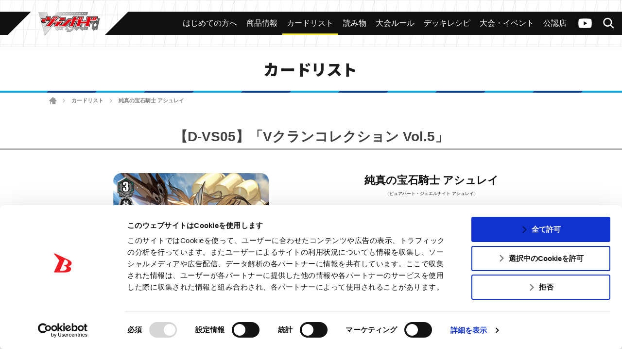

--- FILE ---
content_type: text/html; charset=utf-8
request_url: https://www.google.com/recaptcha/api2/anchor?ar=1&k=6Lf8L4srAAAAACBaQ1Cw9WN3zwc3AcbTWbPa9SCs&co=aHR0cHM6Ly9jZi12YW5ndWFyZC5jb206NDQz&hl=en&v=PoyoqOPhxBO7pBk68S4YbpHZ&size=invisible&anchor-ms=20000&execute-ms=30000&cb=4khodxomrui
body_size: 48460
content:
<!DOCTYPE HTML><html dir="ltr" lang="en"><head><meta http-equiv="Content-Type" content="text/html; charset=UTF-8">
<meta http-equiv="X-UA-Compatible" content="IE=edge">
<title>reCAPTCHA</title>
<style type="text/css">
/* cyrillic-ext */
@font-face {
  font-family: 'Roboto';
  font-style: normal;
  font-weight: 400;
  font-stretch: 100%;
  src: url(//fonts.gstatic.com/s/roboto/v48/KFO7CnqEu92Fr1ME7kSn66aGLdTylUAMa3GUBHMdazTgWw.woff2) format('woff2');
  unicode-range: U+0460-052F, U+1C80-1C8A, U+20B4, U+2DE0-2DFF, U+A640-A69F, U+FE2E-FE2F;
}
/* cyrillic */
@font-face {
  font-family: 'Roboto';
  font-style: normal;
  font-weight: 400;
  font-stretch: 100%;
  src: url(//fonts.gstatic.com/s/roboto/v48/KFO7CnqEu92Fr1ME7kSn66aGLdTylUAMa3iUBHMdazTgWw.woff2) format('woff2');
  unicode-range: U+0301, U+0400-045F, U+0490-0491, U+04B0-04B1, U+2116;
}
/* greek-ext */
@font-face {
  font-family: 'Roboto';
  font-style: normal;
  font-weight: 400;
  font-stretch: 100%;
  src: url(//fonts.gstatic.com/s/roboto/v48/KFO7CnqEu92Fr1ME7kSn66aGLdTylUAMa3CUBHMdazTgWw.woff2) format('woff2');
  unicode-range: U+1F00-1FFF;
}
/* greek */
@font-face {
  font-family: 'Roboto';
  font-style: normal;
  font-weight: 400;
  font-stretch: 100%;
  src: url(//fonts.gstatic.com/s/roboto/v48/KFO7CnqEu92Fr1ME7kSn66aGLdTylUAMa3-UBHMdazTgWw.woff2) format('woff2');
  unicode-range: U+0370-0377, U+037A-037F, U+0384-038A, U+038C, U+038E-03A1, U+03A3-03FF;
}
/* math */
@font-face {
  font-family: 'Roboto';
  font-style: normal;
  font-weight: 400;
  font-stretch: 100%;
  src: url(//fonts.gstatic.com/s/roboto/v48/KFO7CnqEu92Fr1ME7kSn66aGLdTylUAMawCUBHMdazTgWw.woff2) format('woff2');
  unicode-range: U+0302-0303, U+0305, U+0307-0308, U+0310, U+0312, U+0315, U+031A, U+0326-0327, U+032C, U+032F-0330, U+0332-0333, U+0338, U+033A, U+0346, U+034D, U+0391-03A1, U+03A3-03A9, U+03B1-03C9, U+03D1, U+03D5-03D6, U+03F0-03F1, U+03F4-03F5, U+2016-2017, U+2034-2038, U+203C, U+2040, U+2043, U+2047, U+2050, U+2057, U+205F, U+2070-2071, U+2074-208E, U+2090-209C, U+20D0-20DC, U+20E1, U+20E5-20EF, U+2100-2112, U+2114-2115, U+2117-2121, U+2123-214F, U+2190, U+2192, U+2194-21AE, U+21B0-21E5, U+21F1-21F2, U+21F4-2211, U+2213-2214, U+2216-22FF, U+2308-230B, U+2310, U+2319, U+231C-2321, U+2336-237A, U+237C, U+2395, U+239B-23B7, U+23D0, U+23DC-23E1, U+2474-2475, U+25AF, U+25B3, U+25B7, U+25BD, U+25C1, U+25CA, U+25CC, U+25FB, U+266D-266F, U+27C0-27FF, U+2900-2AFF, U+2B0E-2B11, U+2B30-2B4C, U+2BFE, U+3030, U+FF5B, U+FF5D, U+1D400-1D7FF, U+1EE00-1EEFF;
}
/* symbols */
@font-face {
  font-family: 'Roboto';
  font-style: normal;
  font-weight: 400;
  font-stretch: 100%;
  src: url(//fonts.gstatic.com/s/roboto/v48/KFO7CnqEu92Fr1ME7kSn66aGLdTylUAMaxKUBHMdazTgWw.woff2) format('woff2');
  unicode-range: U+0001-000C, U+000E-001F, U+007F-009F, U+20DD-20E0, U+20E2-20E4, U+2150-218F, U+2190, U+2192, U+2194-2199, U+21AF, U+21E6-21F0, U+21F3, U+2218-2219, U+2299, U+22C4-22C6, U+2300-243F, U+2440-244A, U+2460-24FF, U+25A0-27BF, U+2800-28FF, U+2921-2922, U+2981, U+29BF, U+29EB, U+2B00-2BFF, U+4DC0-4DFF, U+FFF9-FFFB, U+10140-1018E, U+10190-1019C, U+101A0, U+101D0-101FD, U+102E0-102FB, U+10E60-10E7E, U+1D2C0-1D2D3, U+1D2E0-1D37F, U+1F000-1F0FF, U+1F100-1F1AD, U+1F1E6-1F1FF, U+1F30D-1F30F, U+1F315, U+1F31C, U+1F31E, U+1F320-1F32C, U+1F336, U+1F378, U+1F37D, U+1F382, U+1F393-1F39F, U+1F3A7-1F3A8, U+1F3AC-1F3AF, U+1F3C2, U+1F3C4-1F3C6, U+1F3CA-1F3CE, U+1F3D4-1F3E0, U+1F3ED, U+1F3F1-1F3F3, U+1F3F5-1F3F7, U+1F408, U+1F415, U+1F41F, U+1F426, U+1F43F, U+1F441-1F442, U+1F444, U+1F446-1F449, U+1F44C-1F44E, U+1F453, U+1F46A, U+1F47D, U+1F4A3, U+1F4B0, U+1F4B3, U+1F4B9, U+1F4BB, U+1F4BF, U+1F4C8-1F4CB, U+1F4D6, U+1F4DA, U+1F4DF, U+1F4E3-1F4E6, U+1F4EA-1F4ED, U+1F4F7, U+1F4F9-1F4FB, U+1F4FD-1F4FE, U+1F503, U+1F507-1F50B, U+1F50D, U+1F512-1F513, U+1F53E-1F54A, U+1F54F-1F5FA, U+1F610, U+1F650-1F67F, U+1F687, U+1F68D, U+1F691, U+1F694, U+1F698, U+1F6AD, U+1F6B2, U+1F6B9-1F6BA, U+1F6BC, U+1F6C6-1F6CF, U+1F6D3-1F6D7, U+1F6E0-1F6EA, U+1F6F0-1F6F3, U+1F6F7-1F6FC, U+1F700-1F7FF, U+1F800-1F80B, U+1F810-1F847, U+1F850-1F859, U+1F860-1F887, U+1F890-1F8AD, U+1F8B0-1F8BB, U+1F8C0-1F8C1, U+1F900-1F90B, U+1F93B, U+1F946, U+1F984, U+1F996, U+1F9E9, U+1FA00-1FA6F, U+1FA70-1FA7C, U+1FA80-1FA89, U+1FA8F-1FAC6, U+1FACE-1FADC, U+1FADF-1FAE9, U+1FAF0-1FAF8, U+1FB00-1FBFF;
}
/* vietnamese */
@font-face {
  font-family: 'Roboto';
  font-style: normal;
  font-weight: 400;
  font-stretch: 100%;
  src: url(//fonts.gstatic.com/s/roboto/v48/KFO7CnqEu92Fr1ME7kSn66aGLdTylUAMa3OUBHMdazTgWw.woff2) format('woff2');
  unicode-range: U+0102-0103, U+0110-0111, U+0128-0129, U+0168-0169, U+01A0-01A1, U+01AF-01B0, U+0300-0301, U+0303-0304, U+0308-0309, U+0323, U+0329, U+1EA0-1EF9, U+20AB;
}
/* latin-ext */
@font-face {
  font-family: 'Roboto';
  font-style: normal;
  font-weight: 400;
  font-stretch: 100%;
  src: url(//fonts.gstatic.com/s/roboto/v48/KFO7CnqEu92Fr1ME7kSn66aGLdTylUAMa3KUBHMdazTgWw.woff2) format('woff2');
  unicode-range: U+0100-02BA, U+02BD-02C5, U+02C7-02CC, U+02CE-02D7, U+02DD-02FF, U+0304, U+0308, U+0329, U+1D00-1DBF, U+1E00-1E9F, U+1EF2-1EFF, U+2020, U+20A0-20AB, U+20AD-20C0, U+2113, U+2C60-2C7F, U+A720-A7FF;
}
/* latin */
@font-face {
  font-family: 'Roboto';
  font-style: normal;
  font-weight: 400;
  font-stretch: 100%;
  src: url(//fonts.gstatic.com/s/roboto/v48/KFO7CnqEu92Fr1ME7kSn66aGLdTylUAMa3yUBHMdazQ.woff2) format('woff2');
  unicode-range: U+0000-00FF, U+0131, U+0152-0153, U+02BB-02BC, U+02C6, U+02DA, U+02DC, U+0304, U+0308, U+0329, U+2000-206F, U+20AC, U+2122, U+2191, U+2193, U+2212, U+2215, U+FEFF, U+FFFD;
}
/* cyrillic-ext */
@font-face {
  font-family: 'Roboto';
  font-style: normal;
  font-weight: 500;
  font-stretch: 100%;
  src: url(//fonts.gstatic.com/s/roboto/v48/KFO7CnqEu92Fr1ME7kSn66aGLdTylUAMa3GUBHMdazTgWw.woff2) format('woff2');
  unicode-range: U+0460-052F, U+1C80-1C8A, U+20B4, U+2DE0-2DFF, U+A640-A69F, U+FE2E-FE2F;
}
/* cyrillic */
@font-face {
  font-family: 'Roboto';
  font-style: normal;
  font-weight: 500;
  font-stretch: 100%;
  src: url(//fonts.gstatic.com/s/roboto/v48/KFO7CnqEu92Fr1ME7kSn66aGLdTylUAMa3iUBHMdazTgWw.woff2) format('woff2');
  unicode-range: U+0301, U+0400-045F, U+0490-0491, U+04B0-04B1, U+2116;
}
/* greek-ext */
@font-face {
  font-family: 'Roboto';
  font-style: normal;
  font-weight: 500;
  font-stretch: 100%;
  src: url(//fonts.gstatic.com/s/roboto/v48/KFO7CnqEu92Fr1ME7kSn66aGLdTylUAMa3CUBHMdazTgWw.woff2) format('woff2');
  unicode-range: U+1F00-1FFF;
}
/* greek */
@font-face {
  font-family: 'Roboto';
  font-style: normal;
  font-weight: 500;
  font-stretch: 100%;
  src: url(//fonts.gstatic.com/s/roboto/v48/KFO7CnqEu92Fr1ME7kSn66aGLdTylUAMa3-UBHMdazTgWw.woff2) format('woff2');
  unicode-range: U+0370-0377, U+037A-037F, U+0384-038A, U+038C, U+038E-03A1, U+03A3-03FF;
}
/* math */
@font-face {
  font-family: 'Roboto';
  font-style: normal;
  font-weight: 500;
  font-stretch: 100%;
  src: url(//fonts.gstatic.com/s/roboto/v48/KFO7CnqEu92Fr1ME7kSn66aGLdTylUAMawCUBHMdazTgWw.woff2) format('woff2');
  unicode-range: U+0302-0303, U+0305, U+0307-0308, U+0310, U+0312, U+0315, U+031A, U+0326-0327, U+032C, U+032F-0330, U+0332-0333, U+0338, U+033A, U+0346, U+034D, U+0391-03A1, U+03A3-03A9, U+03B1-03C9, U+03D1, U+03D5-03D6, U+03F0-03F1, U+03F4-03F5, U+2016-2017, U+2034-2038, U+203C, U+2040, U+2043, U+2047, U+2050, U+2057, U+205F, U+2070-2071, U+2074-208E, U+2090-209C, U+20D0-20DC, U+20E1, U+20E5-20EF, U+2100-2112, U+2114-2115, U+2117-2121, U+2123-214F, U+2190, U+2192, U+2194-21AE, U+21B0-21E5, U+21F1-21F2, U+21F4-2211, U+2213-2214, U+2216-22FF, U+2308-230B, U+2310, U+2319, U+231C-2321, U+2336-237A, U+237C, U+2395, U+239B-23B7, U+23D0, U+23DC-23E1, U+2474-2475, U+25AF, U+25B3, U+25B7, U+25BD, U+25C1, U+25CA, U+25CC, U+25FB, U+266D-266F, U+27C0-27FF, U+2900-2AFF, U+2B0E-2B11, U+2B30-2B4C, U+2BFE, U+3030, U+FF5B, U+FF5D, U+1D400-1D7FF, U+1EE00-1EEFF;
}
/* symbols */
@font-face {
  font-family: 'Roboto';
  font-style: normal;
  font-weight: 500;
  font-stretch: 100%;
  src: url(//fonts.gstatic.com/s/roboto/v48/KFO7CnqEu92Fr1ME7kSn66aGLdTylUAMaxKUBHMdazTgWw.woff2) format('woff2');
  unicode-range: U+0001-000C, U+000E-001F, U+007F-009F, U+20DD-20E0, U+20E2-20E4, U+2150-218F, U+2190, U+2192, U+2194-2199, U+21AF, U+21E6-21F0, U+21F3, U+2218-2219, U+2299, U+22C4-22C6, U+2300-243F, U+2440-244A, U+2460-24FF, U+25A0-27BF, U+2800-28FF, U+2921-2922, U+2981, U+29BF, U+29EB, U+2B00-2BFF, U+4DC0-4DFF, U+FFF9-FFFB, U+10140-1018E, U+10190-1019C, U+101A0, U+101D0-101FD, U+102E0-102FB, U+10E60-10E7E, U+1D2C0-1D2D3, U+1D2E0-1D37F, U+1F000-1F0FF, U+1F100-1F1AD, U+1F1E6-1F1FF, U+1F30D-1F30F, U+1F315, U+1F31C, U+1F31E, U+1F320-1F32C, U+1F336, U+1F378, U+1F37D, U+1F382, U+1F393-1F39F, U+1F3A7-1F3A8, U+1F3AC-1F3AF, U+1F3C2, U+1F3C4-1F3C6, U+1F3CA-1F3CE, U+1F3D4-1F3E0, U+1F3ED, U+1F3F1-1F3F3, U+1F3F5-1F3F7, U+1F408, U+1F415, U+1F41F, U+1F426, U+1F43F, U+1F441-1F442, U+1F444, U+1F446-1F449, U+1F44C-1F44E, U+1F453, U+1F46A, U+1F47D, U+1F4A3, U+1F4B0, U+1F4B3, U+1F4B9, U+1F4BB, U+1F4BF, U+1F4C8-1F4CB, U+1F4D6, U+1F4DA, U+1F4DF, U+1F4E3-1F4E6, U+1F4EA-1F4ED, U+1F4F7, U+1F4F9-1F4FB, U+1F4FD-1F4FE, U+1F503, U+1F507-1F50B, U+1F50D, U+1F512-1F513, U+1F53E-1F54A, U+1F54F-1F5FA, U+1F610, U+1F650-1F67F, U+1F687, U+1F68D, U+1F691, U+1F694, U+1F698, U+1F6AD, U+1F6B2, U+1F6B9-1F6BA, U+1F6BC, U+1F6C6-1F6CF, U+1F6D3-1F6D7, U+1F6E0-1F6EA, U+1F6F0-1F6F3, U+1F6F7-1F6FC, U+1F700-1F7FF, U+1F800-1F80B, U+1F810-1F847, U+1F850-1F859, U+1F860-1F887, U+1F890-1F8AD, U+1F8B0-1F8BB, U+1F8C0-1F8C1, U+1F900-1F90B, U+1F93B, U+1F946, U+1F984, U+1F996, U+1F9E9, U+1FA00-1FA6F, U+1FA70-1FA7C, U+1FA80-1FA89, U+1FA8F-1FAC6, U+1FACE-1FADC, U+1FADF-1FAE9, U+1FAF0-1FAF8, U+1FB00-1FBFF;
}
/* vietnamese */
@font-face {
  font-family: 'Roboto';
  font-style: normal;
  font-weight: 500;
  font-stretch: 100%;
  src: url(//fonts.gstatic.com/s/roboto/v48/KFO7CnqEu92Fr1ME7kSn66aGLdTylUAMa3OUBHMdazTgWw.woff2) format('woff2');
  unicode-range: U+0102-0103, U+0110-0111, U+0128-0129, U+0168-0169, U+01A0-01A1, U+01AF-01B0, U+0300-0301, U+0303-0304, U+0308-0309, U+0323, U+0329, U+1EA0-1EF9, U+20AB;
}
/* latin-ext */
@font-face {
  font-family: 'Roboto';
  font-style: normal;
  font-weight: 500;
  font-stretch: 100%;
  src: url(//fonts.gstatic.com/s/roboto/v48/KFO7CnqEu92Fr1ME7kSn66aGLdTylUAMa3KUBHMdazTgWw.woff2) format('woff2');
  unicode-range: U+0100-02BA, U+02BD-02C5, U+02C7-02CC, U+02CE-02D7, U+02DD-02FF, U+0304, U+0308, U+0329, U+1D00-1DBF, U+1E00-1E9F, U+1EF2-1EFF, U+2020, U+20A0-20AB, U+20AD-20C0, U+2113, U+2C60-2C7F, U+A720-A7FF;
}
/* latin */
@font-face {
  font-family: 'Roboto';
  font-style: normal;
  font-weight: 500;
  font-stretch: 100%;
  src: url(//fonts.gstatic.com/s/roboto/v48/KFO7CnqEu92Fr1ME7kSn66aGLdTylUAMa3yUBHMdazQ.woff2) format('woff2');
  unicode-range: U+0000-00FF, U+0131, U+0152-0153, U+02BB-02BC, U+02C6, U+02DA, U+02DC, U+0304, U+0308, U+0329, U+2000-206F, U+20AC, U+2122, U+2191, U+2193, U+2212, U+2215, U+FEFF, U+FFFD;
}
/* cyrillic-ext */
@font-face {
  font-family: 'Roboto';
  font-style: normal;
  font-weight: 900;
  font-stretch: 100%;
  src: url(//fonts.gstatic.com/s/roboto/v48/KFO7CnqEu92Fr1ME7kSn66aGLdTylUAMa3GUBHMdazTgWw.woff2) format('woff2');
  unicode-range: U+0460-052F, U+1C80-1C8A, U+20B4, U+2DE0-2DFF, U+A640-A69F, U+FE2E-FE2F;
}
/* cyrillic */
@font-face {
  font-family: 'Roboto';
  font-style: normal;
  font-weight: 900;
  font-stretch: 100%;
  src: url(//fonts.gstatic.com/s/roboto/v48/KFO7CnqEu92Fr1ME7kSn66aGLdTylUAMa3iUBHMdazTgWw.woff2) format('woff2');
  unicode-range: U+0301, U+0400-045F, U+0490-0491, U+04B0-04B1, U+2116;
}
/* greek-ext */
@font-face {
  font-family: 'Roboto';
  font-style: normal;
  font-weight: 900;
  font-stretch: 100%;
  src: url(//fonts.gstatic.com/s/roboto/v48/KFO7CnqEu92Fr1ME7kSn66aGLdTylUAMa3CUBHMdazTgWw.woff2) format('woff2');
  unicode-range: U+1F00-1FFF;
}
/* greek */
@font-face {
  font-family: 'Roboto';
  font-style: normal;
  font-weight: 900;
  font-stretch: 100%;
  src: url(//fonts.gstatic.com/s/roboto/v48/KFO7CnqEu92Fr1ME7kSn66aGLdTylUAMa3-UBHMdazTgWw.woff2) format('woff2');
  unicode-range: U+0370-0377, U+037A-037F, U+0384-038A, U+038C, U+038E-03A1, U+03A3-03FF;
}
/* math */
@font-face {
  font-family: 'Roboto';
  font-style: normal;
  font-weight: 900;
  font-stretch: 100%;
  src: url(//fonts.gstatic.com/s/roboto/v48/KFO7CnqEu92Fr1ME7kSn66aGLdTylUAMawCUBHMdazTgWw.woff2) format('woff2');
  unicode-range: U+0302-0303, U+0305, U+0307-0308, U+0310, U+0312, U+0315, U+031A, U+0326-0327, U+032C, U+032F-0330, U+0332-0333, U+0338, U+033A, U+0346, U+034D, U+0391-03A1, U+03A3-03A9, U+03B1-03C9, U+03D1, U+03D5-03D6, U+03F0-03F1, U+03F4-03F5, U+2016-2017, U+2034-2038, U+203C, U+2040, U+2043, U+2047, U+2050, U+2057, U+205F, U+2070-2071, U+2074-208E, U+2090-209C, U+20D0-20DC, U+20E1, U+20E5-20EF, U+2100-2112, U+2114-2115, U+2117-2121, U+2123-214F, U+2190, U+2192, U+2194-21AE, U+21B0-21E5, U+21F1-21F2, U+21F4-2211, U+2213-2214, U+2216-22FF, U+2308-230B, U+2310, U+2319, U+231C-2321, U+2336-237A, U+237C, U+2395, U+239B-23B7, U+23D0, U+23DC-23E1, U+2474-2475, U+25AF, U+25B3, U+25B7, U+25BD, U+25C1, U+25CA, U+25CC, U+25FB, U+266D-266F, U+27C0-27FF, U+2900-2AFF, U+2B0E-2B11, U+2B30-2B4C, U+2BFE, U+3030, U+FF5B, U+FF5D, U+1D400-1D7FF, U+1EE00-1EEFF;
}
/* symbols */
@font-face {
  font-family: 'Roboto';
  font-style: normal;
  font-weight: 900;
  font-stretch: 100%;
  src: url(//fonts.gstatic.com/s/roboto/v48/KFO7CnqEu92Fr1ME7kSn66aGLdTylUAMaxKUBHMdazTgWw.woff2) format('woff2');
  unicode-range: U+0001-000C, U+000E-001F, U+007F-009F, U+20DD-20E0, U+20E2-20E4, U+2150-218F, U+2190, U+2192, U+2194-2199, U+21AF, U+21E6-21F0, U+21F3, U+2218-2219, U+2299, U+22C4-22C6, U+2300-243F, U+2440-244A, U+2460-24FF, U+25A0-27BF, U+2800-28FF, U+2921-2922, U+2981, U+29BF, U+29EB, U+2B00-2BFF, U+4DC0-4DFF, U+FFF9-FFFB, U+10140-1018E, U+10190-1019C, U+101A0, U+101D0-101FD, U+102E0-102FB, U+10E60-10E7E, U+1D2C0-1D2D3, U+1D2E0-1D37F, U+1F000-1F0FF, U+1F100-1F1AD, U+1F1E6-1F1FF, U+1F30D-1F30F, U+1F315, U+1F31C, U+1F31E, U+1F320-1F32C, U+1F336, U+1F378, U+1F37D, U+1F382, U+1F393-1F39F, U+1F3A7-1F3A8, U+1F3AC-1F3AF, U+1F3C2, U+1F3C4-1F3C6, U+1F3CA-1F3CE, U+1F3D4-1F3E0, U+1F3ED, U+1F3F1-1F3F3, U+1F3F5-1F3F7, U+1F408, U+1F415, U+1F41F, U+1F426, U+1F43F, U+1F441-1F442, U+1F444, U+1F446-1F449, U+1F44C-1F44E, U+1F453, U+1F46A, U+1F47D, U+1F4A3, U+1F4B0, U+1F4B3, U+1F4B9, U+1F4BB, U+1F4BF, U+1F4C8-1F4CB, U+1F4D6, U+1F4DA, U+1F4DF, U+1F4E3-1F4E6, U+1F4EA-1F4ED, U+1F4F7, U+1F4F9-1F4FB, U+1F4FD-1F4FE, U+1F503, U+1F507-1F50B, U+1F50D, U+1F512-1F513, U+1F53E-1F54A, U+1F54F-1F5FA, U+1F610, U+1F650-1F67F, U+1F687, U+1F68D, U+1F691, U+1F694, U+1F698, U+1F6AD, U+1F6B2, U+1F6B9-1F6BA, U+1F6BC, U+1F6C6-1F6CF, U+1F6D3-1F6D7, U+1F6E0-1F6EA, U+1F6F0-1F6F3, U+1F6F7-1F6FC, U+1F700-1F7FF, U+1F800-1F80B, U+1F810-1F847, U+1F850-1F859, U+1F860-1F887, U+1F890-1F8AD, U+1F8B0-1F8BB, U+1F8C0-1F8C1, U+1F900-1F90B, U+1F93B, U+1F946, U+1F984, U+1F996, U+1F9E9, U+1FA00-1FA6F, U+1FA70-1FA7C, U+1FA80-1FA89, U+1FA8F-1FAC6, U+1FACE-1FADC, U+1FADF-1FAE9, U+1FAF0-1FAF8, U+1FB00-1FBFF;
}
/* vietnamese */
@font-face {
  font-family: 'Roboto';
  font-style: normal;
  font-weight: 900;
  font-stretch: 100%;
  src: url(//fonts.gstatic.com/s/roboto/v48/KFO7CnqEu92Fr1ME7kSn66aGLdTylUAMa3OUBHMdazTgWw.woff2) format('woff2');
  unicode-range: U+0102-0103, U+0110-0111, U+0128-0129, U+0168-0169, U+01A0-01A1, U+01AF-01B0, U+0300-0301, U+0303-0304, U+0308-0309, U+0323, U+0329, U+1EA0-1EF9, U+20AB;
}
/* latin-ext */
@font-face {
  font-family: 'Roboto';
  font-style: normal;
  font-weight: 900;
  font-stretch: 100%;
  src: url(//fonts.gstatic.com/s/roboto/v48/KFO7CnqEu92Fr1ME7kSn66aGLdTylUAMa3KUBHMdazTgWw.woff2) format('woff2');
  unicode-range: U+0100-02BA, U+02BD-02C5, U+02C7-02CC, U+02CE-02D7, U+02DD-02FF, U+0304, U+0308, U+0329, U+1D00-1DBF, U+1E00-1E9F, U+1EF2-1EFF, U+2020, U+20A0-20AB, U+20AD-20C0, U+2113, U+2C60-2C7F, U+A720-A7FF;
}
/* latin */
@font-face {
  font-family: 'Roboto';
  font-style: normal;
  font-weight: 900;
  font-stretch: 100%;
  src: url(//fonts.gstatic.com/s/roboto/v48/KFO7CnqEu92Fr1ME7kSn66aGLdTylUAMa3yUBHMdazQ.woff2) format('woff2');
  unicode-range: U+0000-00FF, U+0131, U+0152-0153, U+02BB-02BC, U+02C6, U+02DA, U+02DC, U+0304, U+0308, U+0329, U+2000-206F, U+20AC, U+2122, U+2191, U+2193, U+2212, U+2215, U+FEFF, U+FFFD;
}

</style>
<link rel="stylesheet" type="text/css" href="https://www.gstatic.com/recaptcha/releases/PoyoqOPhxBO7pBk68S4YbpHZ/styles__ltr.css">
<script nonce="hixychv_yvNyq-l_1MT9TQ" type="text/javascript">window['__recaptcha_api'] = 'https://www.google.com/recaptcha/api2/';</script>
<script type="text/javascript" src="https://www.gstatic.com/recaptcha/releases/PoyoqOPhxBO7pBk68S4YbpHZ/recaptcha__en.js" nonce="hixychv_yvNyq-l_1MT9TQ">
      
    </script></head>
<body><div id="rc-anchor-alert" class="rc-anchor-alert"></div>
<input type="hidden" id="recaptcha-token" value="[base64]">
<script type="text/javascript" nonce="hixychv_yvNyq-l_1MT9TQ">
      recaptcha.anchor.Main.init("[\x22ainput\x22,[\x22bgdata\x22,\x22\x22,\[base64]/[base64]/[base64]/[base64]/[base64]/[base64]/[base64]/[base64]/[base64]/[base64]\\u003d\x22,\[base64]\\u003d\x22,\x22EBDCohl4cQEGJzdTBQsswoJCw4Jqw4oKO8KoFMOgRn/CtABzMzTCv8ONwovDjcOfwolQaMO6KFLCr3fDuXRNwopcT8OsXhVsw6gIwr/[base64]/wrs9w6HCv8OKw6wwKyvCj8Ofw4vCtA7DicKnB8Obw5LDjcOuw4TDp8K5w67Djg8xO0kYAcOvYQvDpDDCnlQKQlAzaMOCw5XDmsKpY8K+w4kbE8KVOsKJwqAjwrQlfMKBw6Mewp7CrGA8QXMrwq/CrXzDtcKqJXjCmsK+wqE5wrLCkx/DjSc/w5IHIsK/wqQvwqooMGHCq8K/[base64]/DhsOHbsKNSVgdPcOcAMOLw63DmD3DosOQwqYlw7RFPEphw73CsCQIfcOLwr0ywqbCkcKULUsvw4jDizJ9wr/DnzJqL1XCp2/[base64]/SsKjwp3CssO2woNJccObA1dPwp/CsQtxTMKZwpTDkUksRxtjw7XDvMOdDMONw7vCkhRXMMK0YVTDi3jCtFo0w6khK8KsDMOAw6TCiA/DtmEvOsOPwoJMQsORwr/DssK5wqFkCmItwpbCs8OjbiJdZBvCqzcvY8O2QcOTAV5Cwr7DswnDksKOSMOBQsKRAMORb8K8DcK3wpxNwqJYFijDuDMvAHnDoADDiDQiwrwaJChIdRhfMxXCgMKYN8OnMsKpw6rDiT/CiQ3DmsO/wqrDmVlLw5bDmsONw7AiN8KoZMOPwqTCohTCgCvDnj0mW8KtSHfDvRQ1M8Krw6gWw6R+OsKRXh9jw7HClQJ7PCMcw5jDgMK0JTfCg8KPwobDkMOhw6wVABxJw4/Co8O4w7VPPsKrw4LDi8KHecK1w7nDosKIwrXCrxIoKcKkw4VHw7gNYcK+wrnCqcOVNwrClcKQDw7Cg8KsIA3CocK9wrfCjkXDuhfCgMOmwoNYw4vDgMO1bUnDkDDCl17DisOowq/[base64]/X8KdWMOWXMKhw5BCXMKWZGtYwqh5EcKqw5jDgj8SP0pbT3UXw6bDmsK1w4UeeMONPjkpXzdWR8KZBn5dLhJjBSZAwqIIb8OPw4s/wqHCmMOzwqxQdAhzFMK2wpdDw7XDvcOAU8OcaMOfw6nCpsK2DXUmwrbCl8KCAcKaQcKZwp/Cs8Osw79CeF4FdsOfextcLnIVw4nCiMOxaEFhYG1pCsKHwqpiw4JOw7ttwoQPw6PCk0AcNsOnw48rYcOVwqPDrR0zw6jDqXjCncKdQXzCnsOSfSguw6ZYw4Ncw6FgYcKfVMOVBXPCg8OJEMKKXwIXcsKxwq5zw6AAM8O/b1xqwpDCiUJxHMK/HwjDp1zDgcKdwqrDjXhYUcKYHsK8eQfDrMOkCAzCkMOuemzCjcKzR0LDiMKfLhbCohHDqT3CqQ3Do07DiTEjwpDCq8O5D8Kdw58/woZBwovCpcKTOWZOIwMIwpPDrMKqwocfwq7Cm3LCmU4vBGzCvMKxZh3DgcKrDmnDj8K7bAjDmTzDm8OgMw/CrwTDpMKjwo9RcsO2DAtUw752wpHCnsKhw5I1ICwpwqLDucKMfMKWwrbDi8OZwrh/wpQlaj9xGQXDnMKKL2jDjcO/[base64]/DqcK4w45ZwqjCsMKWw5cdC8OZw5nDhmI7ZsKzb8O+BUdMw55yfS7Ch8KrY8KLwqAeZcKRBljDok3Ct8KawrzCg8K8wqp1IsKMecKOwqbDj8K0w41Ow5zCtxbCisKuwo9yVGFvARIvwqfCmsKBccOIccOyMCrCoH/CrsKMwrtWwqUKAcKvcAlAwrrDl8KjTytmLHjCo8KtOkHDuGVJW8OeEsOdfhkDwr3Dg8OewpHDhhkGHsOQwpPCh8Kew4Mhw5Vkw41awpPDrsKXdsOMOcOpw78wwqYcXcK1JUY1w5HCuR9Hw7/CjRw+wrPCjnrCnFIOw57DsMO4w4d1ZzTDnMOmwoscc8OzQMKnw4ItCMOYLmYkczfDhcK+R8OCGMKpNAF3WsO6PMK4XVUiHHPDrcK6w7R7HcOfXGhLITNGw4rClcOBbETDpi/Dug/Dnn/Ck8K2w40ecMOUwrnCuyvCn8OJY1TDpwAGXhATccKkbMOgfzfDv21yw64DBwjDhsKtw7HCo8ObJx8ow7LDnW4RbQfCpMKKwrDCksOiw6LDn8KTw6XDvcOYw4ZgfUzDqsKyalV/[base64]/DoVMUwo/DmcOtw5PCgsOSUsOqwoLDisK3w6xzZMKWLDltw5XCqsOKwrPDglgJBgoXHMKseTHCpsKleQvDk8Kfw4TDusK3w6bCrMOcdMOyw6TDkMOXa8K4AcKlw5AXFF/DvHhXWsO7w7jDjMOuBMOMfcOywr41CkfDvh3DmA9qGCFJbQxLN30Lwo8XwqASwpvDlMOkCsKHw7bCom43HC4tc8KnY3/DgsKsw6/CpMKBd3nCk8OtL3rDgsOYAG7DtWZqwobDt14+wq7CqWlqDCzDrcO/RHRWaQpwwr/DoUUKKC8+woNhKcOYwrclRsK2wok2wp09QsOnw5bDvXQxwoLDqSzCqsOQc2vDisOnecKMY8KwwoDDv8KoD38rw73DgwtGEMKJwqgpVzrDjCMWw6RBBU5nw5bCqWVSwoXDu8OgaMOywrnCvA3Cvn54woLCkyp2L2V4OXPClydTVsO6RinDrsOmwodIagNWwpM+w70cFH/[base64]/[base64]/CnMKEwp/Cu27CkjzCqEbDp8OnU8KLM8OdesOswpzDksOJICfDtWhBwoYOw4gww5/Cm8Knwod2woPCr3NqTXkmw6Mcw43DvDbClUB/w6bCmwV3IF/DkG8HwofCkj7Do8OHak1PH8Ozw4DCv8Kdw4NYEsKiw4LDiC7CkRPCuUV9w6kwcEApwp1gw7U9woc0MsKINg/DkcOEcjfDolXCjxXDuMK/aiYKw7nCnsO9dzrDmsKEXcKSwr0eLcOXw7lqGH5hBhADwpDCisOGfcKlw6PDjMOSccObw45iMsO/IGjCvn3DknTCn8KcwrDCqw0UwqdsO8K4EcKIOMKWR8OHd3HDq8OOwo42DlTDryFMw5jCiCB9wqZtXlV2w6Ezw6NOw5rCjsKiQcO3dDg/wqkzCsO+w53CqMK+Zk7CjE8ow4IGw4fDv8OhHl/[base64]/Dt8OlOMO/[base64]/[base64]/CsSPCvgEjE8O+CzDDrDzCjmPCk8K+N8KEL1/DscOkJCUUVsOUdVLCjMKrTMOpccOzw7ZeaA3Cl8KwHMOiTMODwqrDn8ORwpPCsDLDhEQXYsKwU3/CpsO/wp0sw5HDssKuw6PCu1MYw7gZwrTDtBrDhSZ2QAJqLMO7w77DucO9DcKPR8O6YMOTaz9CckdxRcKvw7hjYATCtsKowrrCnSYAw6nCvApTDMKeGnHDtcK2w5/DnMOUVgE+KMKPbHPCuiluwp/CnMKMKcKPw5TDhC3CgT/[base64]/ChMK9w4dNw4gtXg3DtH5Iwqkzwr7DiDXDu8Osw7JVMTnDoR/DusKkSsKBwqcrw7s+ZMO1w53Cqg3Dh0PDrsKLYsOQWi7DvRImOMOhAA4Yw4DCp8O+VBfCrcKQw4dIHCzDscKAw6HDhMO+w6ZrHFPCiFfCh8KoGSRPE8KAQ8K7w43CsMK9NEkvwq0Gw5XCmsOvXcK6QcO4woh9UC/Dqj8NS8O/wpJ2w5nCocKwR8KWw7vCsRFJXTzDp8Kcw7nCtzXDqsO+eMKZBMOYXgfDo8OvwpnDmsORwpLDtMKvGAPDtD1Mw4guTMKVP8OjDifCsCQ6WRwEwr7CsWwHWTBHZ8KiKcObwrl9wr4wesO9MgnCjGbDlMOHEn7DtjU6O8KVw4nDsG/Dv8KXwrl4UgPDlcO1wpTCqQMjw57DnAPDrcK5w53DrgPDu2/DncKjwpVuEsOuO8K3w7pqalDCmFIeasO0wrIMwqTDiSbDmk3Du8O0wqTDlUrDtMKiw4LDq8OScEZWLcKhw4rCtsKuYHHDnlHCl8OKVz7Cn8K8VMKgwp/Dj2TDtcOWw4LCp0hcw4cAw7XCosONwp/[base64]/H8K4wp9kwrXDiB4YBCRqwqUVw7LDlMKfwpXCk0N3w7Z3w6XDgGnDjMOew5g0ScOXDxLCk2xYbkzCvcOOBsKVwpY8V2jCkDBKV8OLw4PCj8KFw6rCocKvwqPCrcOTCDnClMK2XsK+woXCoh5LL8Ofw5/[base64]/DuFzCvMOrUGTDpxTCm8OQQXLDhGMxRsK4woHDhRUoXyDCr8Ksw5AgVlsQwofDlwXDqmlrAHVFw47CtSVmQm5vGibCm0R9w6zDrEzCnxjDgcKcwp7DgW8gwocTXMKqw6LCp8K9wrXDsW0ww5xAw7/DhcKGH0AJwqjDjcO3wp/[base64]/[base64]/[base64]/DtFXDqMKLwqtUJ8OpwoQKbWDDsSxeIUjCpMKcWcKyZMKUw4/Do2kZfsKtMDXDtcKQT8Knwqd1wo4hwqNXO8OawoAVb8OvaBlxwrJdw5fDtR7DlWE9cnHCkU7CrABRw6NMwq/Cs0FJw7jDhcO2w75+AWPCvWDDl8OKcGDDiMOMw7cxLcO2w4XDsGUQwqkZwoHCpsOjw6sqw69jGVHCkxYgw7x+wq3DscOEBGbCjW4+OAPCh8Omwptow5fCjR/Ci8Ktw6jDnMKgO2Bswotsw6d9GcOGV8Otw5bCvMOFw6bCqMOKw5lba2zCgiRMEENsw59WHsKew5NpwqZjwq/DnsKQMcOiAgPDhWHDgErDv8Oxd2lNw4nCrsO9CHXDolJDwq/CqsKfw5bDkHsowr0CLGbCqsONwroCw7x0wr4Ww7HCiBvDnsKNJz3DkGsGCTHDjcOzw6TCoMKDZHtGw5zCqMOVwpJ/w5M3w5ZAJhfDslLCnMKgwqjDiMOaw5QAw7jCgHvCnVNcw6fCp8OWUV1ZwoMHw7TCtj07csOFDsO8CMOeE8OowpnDkyPCtMODw6zCrk44B8O8PcKgOTDDsVxBOMKyRsKlw6bDlUAeAB/DvMKywqvDj8KXwoEIeAHDhAvCh0wPJV5IwrhNPsORw7vDv8O9wqzCp8OVw73ClsKYMMKMw4IpKMKFDBsFbnnCjsKWw6kmwqZbwpwJUcKzwrzDjSIbwqsOXC1ywqlBwqMTDsKsRsO7w6nCuMOrw4hVw7rCoMO8wr/DscOGfxrDvQfDizgWWA1WDGzCgMONZMK+fMKfDMO+AcOSQMO8N8OZw4rDnUUBd8KYYE01w6HDnTPDnMOzwpfCmhTDujMJw7w+woHChB8UwpXCl8K3wqvCsETDn2nCqWLCm04Rwq/CklcxMsKsXW/DkMOBKsK/[base64]/DvnRuw7xrwpTDhQbDuX3CnMOrw7/CpsOMP8OYwqnDs055wqw+wog6wohJWMKGw6oRKhcvJAfDgTvDqcOaw6DCjBfDgcKWADTDn8KXw6XCosOPw7HChcKCwpYXwoIxwpFhfRxKw4AvwqQdw7/CpgnCkCBVfgUswoHDmjIuw5vDgsOgwo/DiCUYaMKcw7UowrDCusO8eMKHFkzCnQTCnEDClzkPw75GwrLCsBhGZcOlVcKedcOfw4JwPmxnDQDDk8ONfGElwo/[base64]/V0/CgsKEw4U1ScO4wr3Do8OWwpcCBBZVMsO5w41Gw5sEEAQYHU/[base64]/[base64]/[base64]/AUVuJMK2woYtw7XCgwFtHAMlw4HCpUE/[base64]/CgcO2X8O0w5l5fsKcw7fDscKkwrDCqsKHwrnCn0/CuMKvY8OHfsKTcMOywogOOMO0wrwaw5xGw5MVd0/[base64]/wrnCgcO1CMKAEcOzw4fDpRzCm3DCnCJjwqFjw4bDpmElHRh7XMOUBQd8w7bCsFzCvcKPw6BPw5fCp8KKw4rCqsKaw5N9wrTClF5Cw4/[base64]/DkcOdWkrCmzPCp3nDhA7Ci8KpXcKswocOQcKHcsOpw4M4csK+wrxKQ8Kjwr0meVXDosKMYMKiw6NowpIcCsK+w5nDicOIwrfCusKhVDd7VVxjwohLX3nCvj56wp3DgTwaejjCmMO6OTEPBlvDisKaw4kkw7TDiXLDvXHCgjTDo8ONLX87Cwg/D1hdccK/[base64]/[base64]/[base64]/CiU8YKsOmw6TCs8KlCmnDm8K4wolcwoLDsMOcPsO0w5DCuMO0wrPCj8Onw77Cl8KUTMO8w4fDvzM4BVLCnsKTwpvDrMO/JxMXCsO8X2xBwrUuw5/DmsO8wq7CqknCi3EJw7xfMsKTOcOIAsKBwoc6w7jConk0wrYfw5DCvsKdw7RFw5NEwqjDhcKYSis9wq9uPMOqT8OxdMKHQSrDjlFdVMO/wqLCo8OjwqkCwpMGwr47wqpNwrk8UXrDiUd7SCXCpMKCw7IuJ8ODw7wKw7fCrwTCv2t1w6TCs8Ouwps+w44GDMO5wrk6UmJnTMK/[base64]/DvcKqw5TChmvCnsOJegvCuMOzT8K1wqPChwt6Z8KbcMO6VsKgScK4w57DgwzCoMORcCI9wqN0WMOFP1s1PMKfFcO6w4LDocKww6LCpMOCLMODADxHwrvChMKVw5M/wpLDk2LDl8OtwpnCgn/CrD7DhHkrw7nCi2t1w7LCiwHDgHNYwrXDpkvDp8OQEXXDncO4w7lvSsOqZ1o+NMKmw4Jbw5LDicK1w47CrhEhe8Knw4/CgcOTw79ww6UiB8K+VWXCvHXDsMKCw4zCj8K+wqkGwonCvyHDowXCgMKZwoU5clZaU3XCj2nCri/ChMKLwqLDncOlLsOhN8OtwrlNL8K4wpVJw6ErwoUEwppfIsOhw67ClzHChsKpbHI/D8KewozDnA8LwoJIacKmG8OPXWzCmmRgBWHClDZLw6YbfcKwI8Krw4jDmnTCvR7DkcKie8Obwq/Com3CglPCoGvChRVcYMK2w6XCjA0vwqZGwqbCqUhHHVofNiMDwqzDkzjDocOZdB3CvcOwGwBgwoF+wrRKwoMjwoPDkllKw4zDgD7DnMO5OHrDsygfwo3ClGt/OUfCggYgaMO5e2bCnWMFw5LDt8KCwrQ2R3jCj3c7PMO9FcOQwqzDti7Cv3jDv8OjW8OWw6TDh8O+w6dRQg/Du8KkesOiw6FTdMKew7Agwp/[base64]/MisZX1oDwpNnw7gHP8KLHS0Gw6Y5w6VqQAfDv8O1w4A0wofDolFkHcO8SSM8XMOcwovCvcO7L8KdWsOlTcK/[base64]/CqGTCiDBew7TCmR8iJMOlDMOkwrnCnl4zwpLDk0vDjmfCqT7DvFXCsQXDt8KSwpAQWsKUeGDDizbCpsK/TMOfXHbDsU7DvUvDrR3DncOSBRw2wr5Hw57CvsK+w6bDiz7CvMOnw4TDkMO2VyzCqBzDrsOuLsKJK8OPWcKLYcKOw63Dh8KFw5NCIRnCvD3DpcOpUcKRwrrCnMOPBFYNW8O6w7psfRkJw5l+WU3CrMOtYsKiwosHKMKSw4AMworDsMOPw7zClMOLwrrDpMOTF2/[base64]/DssOUwqbCqV5aUMKwwrXCtiPCnARow7xjw6LDl8K5BXhew5gtwoTDisOqw6dMGTPDhcOpEsOHCMOOC2heEBFLG8Kcw7wjCSXCs8KCe8KDeMKGwrDCrsOXwopTbMKiIcK4YGdqfcO/[base64]/DrjXDtyN7AGnCq8OVBMOgw77Cnn3CgH8VwpwIwqHCiDzCqAPCmcOrMcO+wok4M0TCksKzDcKsRMKzdcOGeMO1F8K/w4PCq3x9w4oXXFggwqh7wpsHEnUKAcKBA8Kyw4vDhsKQfVDClBQSfCLDqhrCt3LChsKpZsKKDGDCgDB5SsOGwpHDocKTw5QOeGN5wr0acQjCrUhPw4xfw7dxw7vCuiTCncKMwoXDnVbCvFBqwqLDmMKYS8OFPl3DkcKVw446wrHCgE4BTMKAAMKAw4sTw7Iqwps/AMKhYA8Owq3Dj8KRw4bCtWvDmMKWwrkYw5YQN0Ulwr0JCExYc8OEw4bChzLCvsOLWsKpwp13wrbCghNFwqzDq8KQwrduEsO8GsKHwr1rwpDDr8KvAMKiNzsLw4Azwp3Cr8OoP8O/wq/ChsK9w5TCngUbHsK6w6MYSQJIwqfDtz3Dvj/CicKTTF7CpgbCiMKkBhV8exIjRcKHw7Y7w6YjXyDDv2xcw6rChj5rw7TCuTPCs8O7eABywqEaaG0/w4J1bMKBW8Kxw5pCVsOgGyLCl3BeIR7DksKVAMKyUnQ8Tx3Dk8O0O1zDrkTCpFPDjUx+wpLDosOpYcOSw5DDmMOuw6nCgnsjw5fDqyPDvi/CoTp9w5R9w6HDrMOCwrXDhMOLesO+w4zDnMOiw6DDkF1kYBDCisKcRsOlwo9/dlZAw7QJI1nDocOgw5zChMOSO3jCoT/[base64]/[base64]/eU3CksKYBybDm8O3IMKUFwY+ZMOywoLDtsOuwqLDuy7DosOcMsKJw6XDg8KPSsKqIMKFw4R9Emslw67Cm37CpcOCHRLDnUnCvXMyw4DCtwJOIsOZwq/CrXvDvx9aw5wpwoHComfCnSDDpXbDr8K4CMOWw5NlIMOhH3TDgsOYw4nDkGsLMMOswo7DojbCvlVaNcK/QXHDnMK1UwPCoRzDqsKjQMOawpQiLwXChGHDuglFw5bCjlTDlsO/w7IBED4sTwxaIF4ML8OEw7kMV1PDpMOlw7jDicOLw63DtmTDlMK+w67DsMOww6ARemfCvTQjw4/DjcKLCMOuwqfCsTXCoG1Gw79QwrU3dMOFwq7DgMO1aRQyPCTDhWtZwpHDtsKOw4BWUWjDlkgqw7ZzZcOBw4PDh2gew6EsYsOPwpwmwpgBfxhiwqg5LB8wLTLCu8Orw4YEw6zCnlxXFcKlZ8KSwpRKG0LCiDkYwqcgG8OrwrhMGU/DkcOFwrQIdl0Vwp3CnVATKXIcwp1nFMKJTsOPZHhrG8O4Ox3DqkvCjQE6Ej5TZMOmw5/CoxRNw5wlWUI2wqskZH/Cp1bCgMOSQAJCQsOgXsOawoc9w7XCssKqdzNFw47DkkItwpwDPsOdQBwiYFYlWcKow7TDm8OlwrfCj8Onw4cFwpl2UD3DlMKAag/Cszdaw7tPLsKAwpDCu8KWw5/DksOQwp4zw5Erw7bDncKXC8KOwprDk3BlTSrCosO9w4hUw7kFwpoCwp/CqiBWbhlHHGxLSsOwIcO9VsO3w5rDoMOUWsOQw6lqwrNVw4smKCXCvDwkcTTDkxnCncKFwqXCun8ZAcOxw6/[base64]/CmMKNw6DDrHXDmMK3w6rDkAIfwpgacsOyCVlbXcOGcsOPwr/CogjDpncnLmDChsKTGjh4V117w4zDh8OJGMO/[base64]/[base64]/DlcO4wo/CmCsFdMKfW8KsNhNHb2bDi1TCvMK9w4XDpTJ2wo3DhsKzBMKHCsOIX8Kbw63Cj3jDnsOaw6pHw7pEwqbCmyTCpjYWFMOpw4HCpsKuwqlLYcKjwojCrsO2OzPDhADCsQzDul9eLWPCmMOdwrVRf3jDnWooLAEZwqVQw5nCkU1NTcOrw4B6WsK6OzMxw51/ccKpwrJdwqpSHjlIcsO6w6RkZlHDp8OgPMKVw6cTCsOiwoRQUWTDlQPCihnDvgLDnmhHw6oST8OLwpFkw7MsZ2PCvMOJIcK+w4jDvX7DlC9Sw7/[base64]/DrcK7JMKqcMOwKMOrwphfw7trwqw1wooww4HDtXfCjsK4wqbDisKCw4LCm8Oaw4lWOA3DjHt9w5IZKMO+wpRLU8O1ThZ6wp5EwrJawqbCmnvDrE/Dpg/[base64]/Dv3HDkVQOHR1DwqfDi0HDvyTCrMK6B37DssOtSyPCjMKiaRs1BxlMJElCJmrDpDZbwp9AwrYXPsK9XcKDwqTDuhZAEcO/[base64]/[base64]/Ct8KiwrkBwr7CscKUeMOWw508LsKxCcOyw4kRw6d4w6PClsK8w7ofw4fDtMKcwqvDgsOdA8Orw5pQVBVmFcKCSFPDvVLCpR/ClMKNXUBywodlw59Qw5bCrQYcw4nCvsKLw7QTXMOZw6zCtzYvwoRjeUPCiDs3w5xKSyBVX3fDuiJEIHxgw6Fyw4ZTw5fCjMO7w5HDmGjDkzR0w43CrmVXCSXCmMOYKjUaw6pabifClMOCwqXDuE7Dl8KGwq9cw7rDi8OlE8OVw4YAw4/Dq8OgRMKtKcKjw7PCtADCpMO7IMKxw7hqwrMXXMOHwoAbwoAUwr3Duh7DmDHDqBZcdcO9bcKENMK3w7gkaVAlN8KbaizCqQBgWsKgwqJrOyQ3wr7DhDfDscORb8KvwoPDjVfDucOJw7/Ctn8Qw5XCrnHDsMOfw55fTcKOGsOuwrPCqHpWVMKcw6dnU8ODw5txw555YxIrwqvCkMO/[base64]/[base64]/[base64]/CsTnCiDbDnMOYw4/DhcKIUsO+CsOXw4Z/[base64]/wqckLsKLw77DijfCrCFSE8Odw6UsYwt3JcOQBcKzOBzDoA/CrDwyw7LCqF5ywpbDjgB8w4jCliIlSDtpDHnCisKFDBIrTcKlexYuwqhQCQ4qWhdRCmM0w4/DtcKiwp7CtEvDlzxBwoA+w77DtFfCmMO/w4QjXx0OFsKew7XDnmc2w7jCpcKmFVrDjMO2QsKDwospw5bDqj8FECwwCRrDim96F8OwwoImw7RFw5howrbDrsOKw7ZpSn05GsOww7ZzLMOZWcO/UxDDvEdbwo7Cl1rCmcKzcmHDl8OfwqzCkF8Xwp7Cj8K3QcOcwoDCpVVCJFbCpcKPw6XDoMKyBhV/XzgPacKBwpLCp8KJw7zCvWjCoTPDjMKVwp7Ds0lnXcKXQMO2dAxsVMOjwr1iwpINV3jDscOYez5/AsKDwpTCkTBww7FQKnELSFbDrm3Cj8K4w6rDmMOkAxLDrcKqw5XDt8K7MzQbLWzCncOwRVnCgRQXwr19w6xiF3fDm8OTw4FSKkhmB8Khw6dHAMK7w4N0MjdCAzbCh2QqQsOywoZhwpbDvkjCqMOHwoRWTMKiPUF3K1t4wqvDvcKNcMKbw6fDuRNWYH/Ch0Ygwp9Xw7DCiUFaez5WwqvCrw4Nc30bDsOLE8Ojwoo4w4/DgADDg2hXwqzDpjQrw67CiQEAb8Oqwr9Bw5fDpsOow4zCisKiH8O6w4XDv3Ucw7l4w6tgGsOeDcK2wqYbdsOUwoodwpwAbsOgw5Y6IRDDksOIwrErw506YMKdL8OMwq3Cm8ObSTBQcyXClTvCpyzDisKYYMOjwozCk8O/[base64]/CpzLDnsKLIcKpw7F1wrfChMKFwr/[base64]/wqFFwrLDj1HDksKZIsKHBHjDvcKieMK1wrbChhfCr8O3QcKUVWPDtmHDk8KvCDHCtXjDpMKpCMOrdk4hegV0JnXDkcKsw5Uuwq1ZPxU5w6rCgMKNw6jDtsKxw4fDkDwtP8OHLAnDg1Rrw6rCt8O6ZsOYwpLDthfDlMKvwq5/[base64]/CtEs9w6nDoifDg8KXBX/Cq8OYw4wNMMOyIsO0TjHCrGIow5nDnR3DvMKhwq/DiMKNEnxLwoN+w6EzL8K8DcOBwoXCujtIw73DszkVw5/DmEzDuFklwpgYZMOJFMKrwqI8NxjDlzRFMcKaH2LCicKTw4kdwotDw6p/wp/DjMKTw4bChFjDlXkQKcO2d1JQTl3DpTp9wprCp1HChcOCNQM4w7URJFhCw73CocOmPGjClE0JfcKzN8KFJsK9csKtwqsuw6bCpS9OY2HDvFnCrlzClWVRX8Khw59GBMOSPlkBwqfDpsK/ClxIf8KFLcKCwpTCriLCih4kDXxkwoXCkG/DvXDDqWN3IzVpw6zDv23Cv8OYw5wBw6p8Q1Ntw754OVVtLMOtw6wlw609w69ewqLDgMKww5TDpwTCun7DpcKuRhxBSHzDhcOUwrnCkBPDjQtwJzDDv8ONHsOBw7djWMKIw4jDr8KgHcKYcMOGwrYFw4FDw6B/[base64]/[base64]/DtnoHasOSw7fCvUjDksOFJsO4SsOSw7Vew4nCggnCjV0FSMKgesKYK3dpFsKuVcOjwp0hGMO4dFnDjsKww6PDu8KOa0nDvGFUV8KdCQfDjMOBw6Ncw7cyfApaX8K2NMOow6/CucOWwrTCscOcw7vDkF/DhcKjwqN5Wj3CunfCk8KBbcOgwrPDgF1Ww4vDoms4w6vDqgvCsy0eAsOQwrYnwrdnw4HCo8Kow4/ChSFvIzvDrMO/[base64]/Dh8KFQMODw6NSJcOee0zCmsKOBXxHHcOpFw3DhMKjXnjCo8Kow67Dl8ObKsK7PsKnR11AOG3DjcKNFjHCmsKDw4vCl8OpQwrCsAEzKcKrOV7Cm8Ocw7UIAcKCw6lEL8K/B8KVw5DDksOjwp3CqMO/[base64]/DmsKiwrHDgsKzFcKBDjnDr8OBVnZGcsOwOCHCsMK8JsObQ1l2I8KVN2c4wqrDrTomTcKDw7Etw6XCmsKAwpXCv8K6w7vCnkLCtGHCsMOqACwiGCZ9wprDin3Cin/CuHLCrcKww4VFwoMlw4AMAmZRfjzDp14NwoMBw4AWw7vDhDTCmQDCrcKxHntqw7DCvsOow4TChiPCl8KGTsOUw7N7wrkkfgZzOsKYw7bDncOpwqLDmMOxHcOdck7Cpxh+w6PChMO4B8KAwqlEwr8CMsOpw5RQf1jCh8KpwqdKTcKBTQ/CrMORUTkmeyldSDvCin9MGH7Dm8KmUEBva8OsVMKMw5rDuXXDsMKRwrQRw7bCp0/CgcKrDzPClsOcdMK/N1fDvzzDhx5pwohSw7Rqw47CjkDDnsO7XlzCuMK0B13DnnTDiG04wo3DoA0Gw5w0w4nCkx4uwpwudMO2WcKnwqzDqRYMw5XCk8ODf8OYwp5Fw789wpjCtxgDG3HCj2rClMKLw4HDkkTDjE5rb0Y9T8KqwqN3w57DrsKRwpfCok7CoVZXwrA/QcOhwrPDgcKCw6jCljcMw4FhZsKYwoTCicOHUSMaw5oMd8OOI8KVwq8/YTjDiR8Qw4zCi8KuUV4jVlPCqsK+C8OxwonDtcKfF8OPw4M2H8Ove3LDl17DsMKzZMOpw4DCnsKgwrNuBgkDw74UUSPDgsOpw4k5ODXDiE/CtsK5w5pABT0/w7HCkzkIwrliH37DisOnw5XCvlYSw7hNwqXDvwTCqAA9w5nDqy7DlMK7w40UUcK4wrjDhX7DkTzDosKIwoUHVm4Mw4tewoEpV8K9L8ObwpjDugbCk0/CqsKERgZ3asKJwoTCtcO8wqPDqcK3eTo8Zl3DuwfDlMOgW19dIMK2X8Odw4zDj8OhMMKfw6MaQMKSw7JNP8KUw4rDlQwlw4jDvMODFsKhwqEJwpNcw7XChsOVDcKxwqlcw5/[base64]/OsOxF0QoU1Uvw63DtA3DmnRmTzDDhMOlVMKbw50tw4Z8LsKQwqHDswLDojlDw6M2WsOaWsKMw6LCjm9Kwr4kagrDhsKlw6/[base64]/CgxzCkgTCnzrCnsOoJ8OeworDoDnCjcOVwrzDj2RKN8KELcKgw4fDn1PDsMKkfMKrw4HCrsOmB0Mbw4/Cr2HDgUnDklRtBcOifntuGMKrw5XCvsOiTUbCow7DvirCrcKiw5d/wosgX8Osw63DicOaw7ErwqB6AsOMLhxnwq82RG3Dq8Otf8O/w7LCgWYVPAbDlQrDosKcw7vCsMOQwqfDrSc8w67DvkTCh8K3w78Twr/[base64]/DoEITPXBeH8OSFzBBf1HDscOjTCdlP01Iw4HDv8OiwofCoMOuIHALBMOKwrV5wpMHw6DCiMK6PUfCpj10Q8KebhjCk8ObEzLCscO7GMKfw5sDwpLCiRvDsUHCuTvDkWfDgmPCocKrFgVRw6hww4EWBMKbSMKPJw9/FivCoRLDoRbDhHbDjWTDosO1wp9NwpfCk8K1DnzDoDrCmcKwAjDCmWrDicK0w7szNcKRAmFow5PCpkvDvD7DmsKWfMORwrXDmxA4XSjCt3DDp17CtHEsXBrDhsObwrsxwpDDqsKqcwjCmgJdNVrDscKTwp3DoxLDvMOYQD/[base64]/CucOxCyDDtsKYMglYGMOew73CtsKPw7HCnhvCsMOOMwzCo8Kiw4clwqrCjgnCrcKeLMO/wpcOJGxHwrLCmBdDMx7DkTI4TAYyw4UHw6nDrMKDw6UMIS49KGoBwpDDmRzCk2Q6FsKeDy/Dj8OabxDDlyjDoMKEcQl4ecObw7vDv0oXw5TDicOLesOkw4nCtsKmw59iw6TCv8KwG2/[base64]/Ct387wohrw5rDmcOPw57DisOrfTkGwqJES8KwPgszJQzDlX1/UVV2w5YyOhpHZRNNe3IVDx8QwqgaUAfDsMO4esK3w6TDgjTDvMKnLsOIfyxwwq7Dn8OEHwclw6MAdcKowrLCiivDjcOXbjDCt8OKw6fDlsOSwoIOwrzCrsKbcUg7wp/Ck3bCoVjCh28wFDxCTV4vw7/[base64]/DlmFUSETCjsOjw7TCksOxwofCrhZHwpXDn8O6woBOw6cPw68NEUk6wpnDrMKgL13CmcOef27DlHrDhMKwMWBow59bwo9Pw5U5w7TDmxkpw5cELsKtw5g0wr3DpFdUHsOdwobDocK/[base64]/wpnDmGZPZsKewpFGBcKXwrdUw5/DjcKLKSXDksKCYGXCsTQxw7FuVcKHYcKmDcKrw51pw4vDrBcIw7Yew6xdw7oXwqMdQ8KGEwJmwr1Rwo5sIxDCusO3w7zCiScDw4RqbcOKw7bDpsKsVG1zw7bDtx3Dmg\\u003d\\u003d\x22],null,[\x22conf\x22,null,\x226Lf8L4srAAAAACBaQ1Cw9WN3zwc3AcbTWbPa9SCs\x22,0,null,null,null,1,[21,125,63,73,95,87,41,43,42,83,102,105,109,121],[1017145,797],0,null,null,null,null,0,null,0,null,700,1,null,1,\[base64]/76lBhnEnQkZnOKMAhmv8xEZ\x22,0,0,null,null,1,null,0,0,null,null,null,0],\x22https://cf-vanguard.com:443\x22,null,[3,1,1],null,null,null,1,3600,[\x22https://www.google.com/intl/en/policies/privacy/\x22,\x22https://www.google.com/intl/en/policies/terms/\x22],\x22s2ujdWhcYcDFvBdSOkKl/A4iPqrprKlt9ahIoMyyCdw\\u003d\x22,1,0,null,1,1768732081443,0,0,[241,67,64],null,[180,21],\x22RC-KtTCWqgQgIhBiQ\x22,null,null,null,null,null,\x220dAFcWeA6chqJjTt3IpABHuAVqEhGaeNzK0FsfIPdrqBTjPZr6bLvjzfHXn7A5JTiwiIi8Mapw1EI4JK49pvewFJTAd4r_A56ciA\x22,1768814881326]");
    </script></body></html>